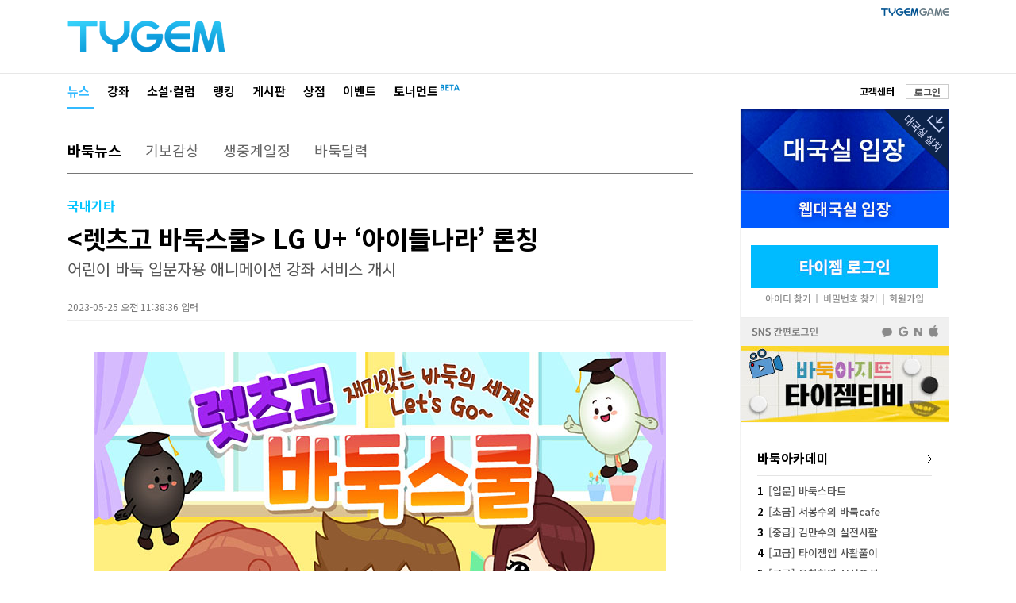

--- FILE ---
content_type: text/html; Charset=euc-kr
request_url: http://news.tygem.com/news/tnews/tail/
body_size: 7193
content:

<!DOCTYPE html>
<html xmlns="http://www.w3.org/1999/xhtml" xml:lang="ko" lang="ko">
<head>
<meta http-equiv="X-UA-Compatible" content="IE=edge" />
<meta http-equiv="Content-Type" content="text/html" charset="utf-8" />
<link rel="stylesheet" href="//img.tygem.com/2019/css/sub/2019sub_style.css" type="text/css">
<script type="text/javascript" src="//www.tygem.com/js/jquery/1.12.4/jquery.min.js"></script>

<script>
var MAXWORD = 500;

function LoginCheck () {


	alert ("로그인후 이용해주세요.")
	window.location.href = "https://www.tygem.com/login.php?gotourl=" + escape (window.location.href);
	return false;


	return true;
}


function f_TailWrite (idx) {

	if (LoginCheck () == false) {
		return;
	}

	var content = $(TailForm).find("[name=content]").val()

	if (content == "") {
		alert ("내용을 입력해 주십시오")
		return;
	}
	
	if ( content.length > MAXWORD ) {
		alert (MAXWORD + "자 이내로 입력해 주세요.")
		return;
	}

	var goodwill = $("input[name='goodwill']:checked").val();
	content = encodeURIComponent (content);

	$.post("./tail/tail.ok.asp", {"seq":37131,"goodwill":goodwill,"content":content,"idx":idx}, function(data){
		view_tail();
	});
}

function f_TaileditReady (idx) {

	if (LoginCheck () == false) {
		return;
	}

	$(TailForm).find("input[name=idx]").val( idx )

	$.post("../news/tail/tail.edit.asp", {"seq":37131,"idx":idx}, function(data){

		var json = $.parseJSON( data );
		var seq = json.seq
		var content = json.content
		var goodwill = json.goodwill
		
		TailSetgoodwill(goodwill);

		$(TailForm).find("[name=content]").val( content );
		$("#replyenter").html("<a href='javascript:f_TailWrite("+idx+")'  class='tybtn700_type3 btn_1gr12_default1' role='button'>수정</a>");
	});
}

function TailSetgoodwill (goodwill) {

	for (var i = 0; i<$(TailForm).find("input[name='goodwill']").size(); i++) {

		var val = $(TailForm).find("input[name='goodwill']").eq(i).val();

		if (val == goodwill) {
			$(TailForm).find("input[name='goodwill']").eq(i).prop("checked", true)
		}
	}
}

function f_TailDel (idx) {

	if (LoginCheck () == false) {
		return;
	}

	if (confirm ("글을 삭제하시겠습니까?") == true) {

		$(TailForm).find("input[name=idx]").val( idx )

		$.post("../news/tail/Tail.del.asp", {"seq":37131,"idx":idx}, function(data){
			view_tail();
		});
	}
}

function f_TailVote ( idx, atype ) {

	if (LoginCheck () == false) {
		return;
	}

	$(TailForm).find("input[name=idx]").val( idx )
	$(TailForm).find("input[name=atype]").val( atype )

	$.post("../news/tail/Vote.ok.asp", {"seq":37131,"idx":idx,"atype":atype}, function(data){

		if ( $.isNumeric(data) == true ) {
		} else {
			alert (data);
		}
		
		view_tail('idx');
	});
}
</script>
<form method="GET" name="TailForm" id="TailForm" onSubmit="return false">  
<input type="hidden" name="idx" value="" />
<input type="hidden" name="atype" value="" />
<div class="sC_replyarea">
	<p class="sC_rtit1">댓글달기</p>
	<p class="sC_rtit2">전체댓글 1개</p>
	<div class="clear"></div>
	<div class="sC_reply">

		<textarea name="content" title="댓글 내용 입력 공간" class="rpCon" id="rpContent" placeholder="인신공격, 심한욕설, 유언비어 등의 내용은 삼가해 주시기 바랍니다." onclick="LoginCheck();" readonly></textarea>

	</div>
	<div class="sC_rtoolarea">
		<ul class="sC_replyicon">

			<li style="cursor:pointer;"><input type="radio" name="goodwill" class="goodwill" value="i027" checked><img src="http://img.tygem.com/images/06/board/emoticon_1.gif" class="pl4" onclick="javascript:$('.goodwill').eq(0).attr('checked',true)"></li>

			<li style="cursor:pointer;"><input type="radio" name="goodwill" class="goodwill" value="i028" ><img src="http://img.tygem.com/images/06/board/emoticon_2.gif" class="pl4" onclick="javascript:$('.goodwill').eq(1).attr('checked',true)"></li>

			<li style="cursor:pointer;"><input type="radio" name="goodwill" class="goodwill" value="i029" ><img src="http://img.tygem.com/images/06/board/emoticon_3.gif" class="pl4" onclick="javascript:$('.goodwill').eq(2).attr('checked',true)"></li>

			<li style="cursor:pointer;"><input type="radio" name="goodwill" class="goodwill" value="i030" ><img src="http://img.tygem.com/images/06/board/emoticon_4.gif" class="pl4" onclick="javascript:$('.goodwill').eq(3).attr('checked',true)"></li>

			<li style="cursor:pointer;"><input type="radio" name="goodwill" class="goodwill" value="i031" ><img src="http://img.tygem.com/images/06/board/emoticon_5.gif" class="pl4" onclick="javascript:$('.goodwill').eq(4).attr('checked',true)"></li>

			<li style="cursor:pointer;"><input type="radio" name="goodwill" class="goodwill" value="i032" ><img src="http://img.tygem.com/images/06/board/emoticon_6.gif" class="pl4" onclick="javascript:$('.goodwill').eq(5).attr('checked',true)"></li>

			<li style="cursor:pointer;"><input type="radio" name="goodwill" class="goodwill" value="i033" ><img src="http://img.tygem.com/images/06/board/emoticon_7.gif" class="pl4" onclick="javascript:$('.goodwill').eq(6).attr('checked',true)"></li>

			<li style="cursor:pointer;"><input type="radio" name="goodwill" class="goodwill" value="i034" ><img src="http://img.tygem.com/images/06/board/emoticon_8.gif" class="pl4" onclick="javascript:$('.goodwill').eq(7).attr('checked',true)"></li>

			<li style="cursor:pointer;"><input type="radio" name="goodwill" class="goodwill" value="i035" ><img src="http://img.tygem.com/images/06/board/emoticon_9.gif" class="pl4" onclick="javascript:$('.goodwill').eq(8).attr('checked',true)"></li>

			<li style="cursor:pointer;"><input type="radio" name="goodwill" class="goodwill" value="i036" ><img src="http://img.tygem.com/images/06/board/emoticon_10.gif" class="pl4" onclick="javascript:$('.goodwill').eq(9).attr('checked',true)"></li>

		</ul>
		<p class="sC_replyenter"><span id="replyenter"><a href="javascript:f_TailWrite()"  class="tybtn700_type3 btn_1gr12_default1" role="button">등록</a></span></p>
		<div class="clear"></div>
	</div>
</div>
</form>
<div class="sC_rlistarea">
	<ul>
		<li class="sC_rlist_state"><a href="javascript:view_tail('idx')">최신순</a></li>
		<li><a href="javascript:view_tail('goodcnt')">공감순</a></li>
	</ul>
</div>
<!--댓글-->

<div class="sC_rCon">
	<ul class="sC_rid">
		<li class="rid">싱가포르</li>
		<li class="rdate">2023-05-27 14:27</li>
	</ul>
	<p class="rcon">누구 아이디어지 는 몰라도 참 잘 하셨습니다.</p>
	<div class="rconTool">
		<ul class="rpTool">
			<li><img src="http://img.tygem.com/images/06/board/emoticon_1.gif"/></li>

		</ul>
		<ul class="rTool">
			<li class="rTool1"><a href="javascript:f_TailVote(474367,'good')"><img src="http://img.tygem.com/2019/img/common/icon_like.jpg" class="pr2"/></a>1</li>
			<li class="rTool1"><a href="javascript:f_TailVote(474367,'bad')"><img src="http://img.tygem.com/2019/img/common/icon_hate.jpg" class="pr2"/></a>0</li>
			<li class="rTool2"><a href="javascript:f_TailVote(474367,'report')"><span id="report" class="tybtn700_type7 btn_1gr12_default1" role="button">신고</span></a></li>
		</ul>
		<div class="clear"></div>
	</div>
</div>


--- FILE ---
content_type: text/html; Charset=euc-kr
request_url: http://news.tygem.com/news/tnews/right_news.asp
body_size: 964
content:
					
					<ul class="sCtxt1_list">
                        
						<li><a href="//news.tygem.com/news/tnews/viewpage.asp?pagec=1&seq=39432"><span class="sC_txtbold">1</span>악지우 입단 '국내 최초 3대 프로..</a></li>
                        
						<li><a href="//news.tygem.com/news/tnews/viewpage.asp?pagec=1&seq=39429"><span class="sC_txtbold">2</span>신민준, LG배 결승 2국서 반격 성공</a></li>
                        
						<li><a href="//news.tygem.com/news/tnews/viewpage.asp?pagec=1&seq=39431"><span class="sC_txtbold">3</span>신민준, LG배 두 번째 우승컵</a></li>
                        
						<li><a href="//news.tygem.com/news/tnews/viewpage.asp?pagec=1&seq=39428"><span class="sC_txtbold">4</span>2026 블리츠 오픈, 32강 멤버..</a></li>
                        
						<li><a href="//news.tygem.com/news/tnews/viewpage.asp?pagec=1&seq=39433"><span class="sC_txtbold">5</span>'중국 바둑의 영웅' 녜웨이핑, 1..</a></li>

                    </ul>

--- FILE ---
content_type: text/html; charset=utf-8
request_url: https://www.google.com/recaptcha/api2/aframe
body_size: 268
content:
<!DOCTYPE HTML><html><head><meta http-equiv="content-type" content="text/html; charset=UTF-8"></head><body><script nonce="U6B_Zks1WdWf9uurLhFFYQ">/** Anti-fraud and anti-abuse applications only. See google.com/recaptcha */ try{var clients={'sodar':'https://pagead2.googlesyndication.com/pagead/sodar?'};window.addEventListener("message",function(a){try{if(a.source===window.parent){var b=JSON.parse(a.data);var c=clients[b['id']];if(c){var d=document.createElement('img');d.src=c+b['params']+'&rc='+(localStorage.getItem("rc::a")?sessionStorage.getItem("rc::b"):"");window.document.body.appendChild(d);sessionStorage.setItem("rc::e",parseInt(sessionStorage.getItem("rc::e")||0)+1);localStorage.setItem("rc::h",'1768961601378');}}}catch(b){}});window.parent.postMessage("_grecaptcha_ready", "*");}catch(b){}</script></body></html>